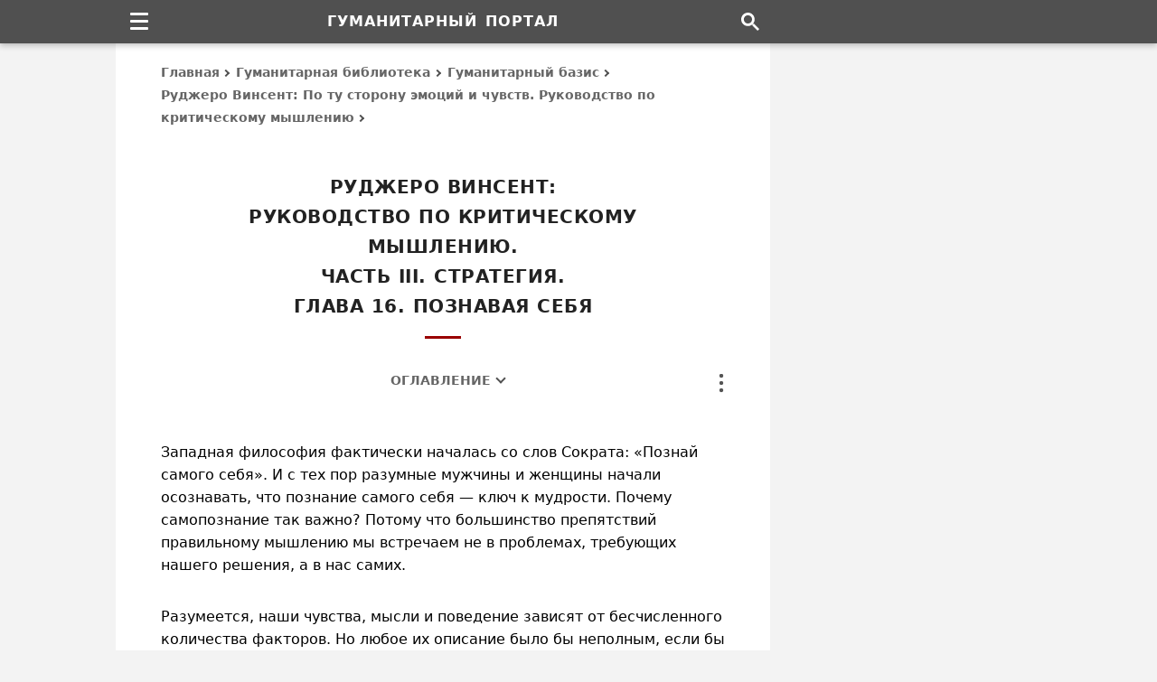

--- FILE ---
content_type: text/html; charset=UTF-8
request_url: https://gtmarket.ru/library/basis/4466/4482
body_size: 15065
content:
<!DOCTYPE html><html lang="ru" itemscope itemtype="https://schema.org/WebPage"><head><meta charset="utf-8" /><title>Руджеро Винсент: Руководство по критическому мышлению. Часть III. Стратегия. Глава 16. Познавая себя &#8211; Гуманитарный портал</title><meta itemprop="name" content="Руджеро Винсент: Руководство по критическому мышлению. Часть III. Стратегия. Глава 16. Познавая себя" /><meta itemprop="description" content="Текст произведения: Винсент Руджеро: Руководство по критическому мышлению. Часть III. Стратегия. Глава 16. Познавая себя" /><meta name="description" content="Текст произведения: Винсент Руджеро: Руководство по критическому мышлению. Часть III. Стратегия. Глава 16. Познавая себя" /><meta name="viewport" content="width=device-width, initial-scale=1.0, shrink-to-fit=no" /><meta name="referrer" content="origin" /><meta name="mobile-web-app-capable" content="yes" /><meta name="apple-mobile-web-app-status-bar-style" content="black" /><meta name="theme-color" content="#ffffff" /><meta name="format-detection" content="telephone=no, email=no, address=no" /><link itemprop="url" href="https://gtmarket.ru/library/basis/4466/4482" /><link rel="canonical" href="https://gtmarket.ru/library/basis/4466/4482" /><link rel="preconnect" href="https://yandex.ru" /><link rel="preconnect" href="https://mc.yandex.ru" /><link rel="dns-prefetch" href="http://yastatic.net" /><script>window.yaContextCb = window.yaContextCb || []</script><script async fetchpriority="high" src="https://yandex.ru/ads/system/context.js"></script><script>var width = screen.width || []</script><style>/*layout*/html,body{width:100%;height:100%;padding:0;margin:0;}html *{max-height:999999px;}html{overflow-y:scroll;-webkit-text-size-adjust:100%;-webkit-tap-highlight-color:transparent;}body{background-color:#F3F3F3;color:#000;}*,:after,:before{box-sizing:border-box;margin:0;padding:0;}#page{background-color:#FFF;display:table;table-layout:fixed;max-width:1024px;overflow:hidden;padding:48px 350px 0 50px;margin:0 auto;}/*fonts*/body{font-family:system-ui,-apple-system,BlinkMacSystemFont,'Avenir Next','Avenir','Segoe UI',Roboto,'Noto','Droid Sans','Helvetica Neue',Arial,Ubuntu,sans-serif,'Segoe UI Symbol';font-size:16px;line-height:25px;}th,th h2,th h3,th h4,#breadcrumb,#footer,#mission span.description,#subtitle,#tools,#nfo,#toc,#categories,#files,#menu li a,#actions li a,tfoot td,tfoot.sub td.content,tbody.footnotes td.content,th.block-header h3,table.table,tr.note td.content,tr.definition div.notice,div.pager,span.footnote,span.date,span.contributor,fieldset legend,blockquote,figcaption,input[type=button]{font-size:14px;line-height:23px;}#name,#subname,div.prev strong.title,th.block-header h3,table.table caption strong{font-size:16px;line-height:27px;}#footer,#subtitle{line-height:24px;}#subname,#footer span.issn{line-height:6px;}h1,h2,#subtitle,#menu li a,#actions li a,#footer span.issn,th.block-header h3,tbody.footnotes td.content h4,th.block-header h4,strong.index,span.contributor,fieldset legend,abbr,input[type=button]{letter-spacing:.025em;word-spacing:1px;}#name,#subname{letter-spacing:1px;word-spacing:2px;}h1,h2,h3,h4,th,#name,#subname,#subtitle,#toc,strong.title,span.contributor,div.pager,div.vh-notice,fieldset legend,input[type=button]{text-transform:uppercase;}span.unregister{text-transform:none;}h1,h2,h3,h4,h5,h6,th,#header,#footer,#mission,#subtitle,#toc,strong.title,strong.index,span.date,span.contributor,div.prev td.content,td.content caption,figure.image figcaption,div.pager,div.vh-notice,#main div.unit,div.sp{text-align:center;}h1,h2,h3,h4,h5,h6,#subtitle,strong.title,strong.index,td.content caption{text-wrap:balance;}.left,.left th,.left td{text-align:left!important;}#actions li,.right,.right th,.right td{text-align:right!important;}.center,.center th,.center td{text-align:center!important;}td.label,td.content{-webkit-hyphens:auto;-webkit-hyphenate-limit-chars:6 3 3;-webkit-hyphenate-limit-zone:8%;-moz-hyphens:auto;-moz-hyphenate-limit-chars:6 3 3;-moz-hyphenate-limit-zone:8%;hyphens:auto;hyphenate-limit-chars:6 3 3;hyphenate-limit-zone:8%;}/*html*/header,footer,img,svg,embed,object,iframe,fieldset,blockquote,figure,figcaption,article,aside,nav,section,#header #name,#subname,span.issn{display:block;background-color:transparent;border:none;}input,select,submit,textarea,button{font-family:inherit;appearance:none;-webkit-appearance:none;-moz-appearance:none;border-radius:0;-webkit-border-radius:0;-moz-border-radius:0;}img,embed,object,iframe{max-width:100%;vertical-align:middle;block-size:auto;font-size:0;line-height:0;margin:0;padding:0;}h1,h2,h3,h4,h5,h6,strong,b,legend,#subtitle,#breadcrumb a,#categories a,#menu li a,#actions li a,#index li a,#files a,#toc,td.label,table.table th,table.block li a,tbody.set li a,tr.contents,span.date,span.contributor a{color:#333;font-weight:700;font-weight:bold;text-rendering:optimizeLegibility;}p{margin-bottom:1.2em;}i,em,u,q,var{font-style:italic;}q,blockquote{quotes:none;}i,figcaption{color:#000;}q,i q{color:#222555;}q i{color:#600;}ul,ol{clear:both;}ul li{list-style:disc;}abbr{cursor:help;color:#800;border-bottom:1px dotted #800;}abbr:hover{color:#C33;border-color:#C33;}sup,sub{vertical-align:baseline;font-size:calc(.5em + 5px);}sup{top:-.4em;}sub{bottom:-.4em;}sup.ref{font-weight:600;font-style:normal;cursor:help;}sup.ref,sup.ref a{color:#900!important;}form{margin:0;padding:0;}input[type=text]{background:none;padding:5px;}hidden,td.vh{display:none!important;}fieldset{padding:20px 40px 22px 40px;}fieldset legend{color:#666;padding:0 7px 1px;margin:0 auto;}table,caption,thead,tbody,tfoot,tr,th,td{vertical-align:baseline;background:inherit;font:inherit;font-size:100%;padding:0;margin:0;border:0;border-spacing:0;border-collapse:collapse;}table{display:table;}caption{display:table-caption;}thead{display:table-header-group;}tbody{display:table-row-group;}tfoot{display:table-footer-group;}colgroup{display:table-column-group;}col{display:table-column;}tr{display:table-row;}th,td{display:table-cell;}th{font-weight:normal;}/*links*/a,abbr{background:transparent;text-decoration:none;text-decoration-skip-ink:none;outline:none;}a{-webkit-touch-callout:none;-webkit-tap-highlight-color:transparent;}a:link,a:visited{color:#222266;}a:hover,table.table td:hover strong a,#tools a:hover,label.dots:hover,label.dots:focus{color:#C00!important;}#title,th.content-header h2,th.block-header h3{color:#222;}strong a:link,strong a:visited,div.prev strong.title a,table.block li a,tbody.set li a,th.content-header h2 a,span.date,#breadcrumb a,#categories a,#actions li a,#toc a,#files a,#subtitle,#disclaimer{color:#666;}td.content a{box-shadow:inset 0 -1px 0 0 #222266;}td.content a:hover{box-shadow:inset 0 -1px 0 0 #C00;}#categories a,#files a,#nfo a,span.author a,span.contributor a,div.prev strong.title a,tbody.set a,tr.contents a,sup.ref a,strong a{box-shadow:none!important;}a:hover,li:hover{transition:all 0.2s ease!important;}/*signs*/#breadcrumb a:after,#toc span.toc a:after,#categories i.→:after,tr.links i.→:after{content:'';color:transparent;display:inline-block;position:relative;top:0;-webkit-transform:rotate(-45deg);-moz-transform:rotate(-45deg);transform:rotate(-45deg);border:solid #505050 0;border-width:0 2px 2px 0;width:6px;height:6px;margin:.1em .3em;}#toc span.toc a:after{-webkit-transform:rotate(-316deg);-moz-transform:rotate(-316deg);transform:rotate(-316deg);border:solid #505050 0;border-width:0 2px 2px 0;width:8px;height:8px;margin:.22em .44em;}label.burger,label.dots,i.→{vertical-align:baseline;position:relative;}#categories i.→:after,tr.links i.→:after{margin:0 1px 0 0;}#categories i.→:after{margin:0 5px .075em -4px;}tr.links i.→:after{margin:0 4px .075em -3px;}tr.links a + i.→:after,tr.links span.category + i.→:after{margin-left:-4px;}/*page*/#header,#footer,#sidebar,#sup,#nav,#tools,table.frame,table.block,table.table,table.ins,blockquote{width:100%;}#title,#title:after,#footer strong,#footer span,#sub:after,#search,#menu li a,#actions li a,#subtitle,ul.items,tr.intro td.content img,th.content-header h2,th.content-header h2:after,th.block-header h3,strong.title,strong.index,span.date,span.contributor{display:block;}#page,#nav,#menu,#actions,div.section,td.content,div.inline,div.unit,sup,sub{position:relative;}#sidebar,#tools,label.dots,label.burger,label.burger:before{position:absolute;}#header,#sup{position:fixed;top:0;height:48px;}#sidebar,#main,#footer,td.label,td.content,td.content td,div.dataset{vertical-align:top;}#header,#footer,#sup{z-index:100;}#header{background-color:#505050;padding:0 300px 0 0;box-shadow:0 0 .2rem #0000001A,0 .2rem .4rem #0003;}#header,#sup,#name{line-height:48px;}#sidebar{background-color:#F3F3F3;top:0;right:0;max-width:300px;min-height:600px;height:100%;}#main{max-width:624px;min-height:600px;padding:30px 0 0 0;}#nav{max-width:1024px;height:48px;padding-right:300px;margin:0 auto;}#breadcrumb{line-height:25px;margin:-10px 0 48px 0;}#breadcrumb a{display:inline-block;}#breadcrumb a:hover:after,#toc span.toc a:hover:after{border-color:#C00;}#title{font-size:20px;line-height:33px;padding:0 20px 0 20px;margin:0 0 65px 0;}#title:after{content:'';width:40px;height:3px;background-color:#900;margin:16px auto 40px;}#mission{padding:8px 0 24px 0;}#mission fieldset{padding:20px 35px 35px 35px;}#mission span.issn{color:#000;font-size:15px;font-weight:normal;white-space:normal;}#index{padding:40px 0 50px 0;}#index #mission{padding:0;}#index #mission fieldset,strong.index{padding-bottom:20px;}#index #mission ul.items{text-align:left;padding-top:10px;}#subtitle{width:80%;margin:-30px auto 5px;}#index #subtitle{margin:0 auto 30px;}#toc{margin:-30px auto 25px;}#toc span.toc{margin-left:16px;}#footer{background-color:#333;padding:45px 300px 35px 0;}#sub:after{content:'';width:40px;height:2px;background-color:#CCC;margin:0 auto 28px;}#footer span.links{margin:-2px 0 22px 0;}#footer span.links a{margin:0 5px 0 5px;}#name,#subname,#menu li a,#actions li a,sup.ref,.nobr,tbody.charts td[align="center"],nobr,abbr{white-space:nowrap;hyphens:none;-webkit-hyphens:none;-moz-hyphens:none;}#header,#sidebar,#navbar,#footer,#breadcrumb,#tools,#toc,#categories,#files,th.content-header,th.block-header,div.cell,div.sp,fieldset legend,img,input,label[type=button]{-moz-user-select:none;-webkit-user-select:none;user-select:none;}/*menu*/#navbar{float:left;width:48px;height:48px;z-index:1000;}#navbar #menu,#navbar > input{visibility:hidden;display:none;}#navbar > label.burger{margin:14px 0 0 16px;}#navbar label.burger{display:flex;align-items:center;justify-content:center;cursor:pointer;background-color:transparent;}#navbar label.burger span.burger{display:flex;flex-direction:column;flex-shrink:0;width:20px;height:20px;overflow:hidden;}#navbar label.burger span.burger i{width:100%;height:3px;background:#FFF;border-radius:2px;margin-bottom:5px;}#navbar label.burger span.burger i:last-of-type{margin-bottom:0;}#navbar > input:checked + #menu{visibility:visible;display:block;clear:both;width:240px;top:48px;}#menu li{border-top:1px solid #999;}#menu li a{height:40px;line-height:38px;padding:0 20px 0 25px;}#menu li a:hover{background-color:#888;}/*tools*/#tools{top:0;right:0;width:8px;height:24px;z-index:1;margin-top:-45px;}#tools #actions,#tools > input{visibility:hidden;display:none;}#tools > label.dots{margin:1px 0 1px 0;}#tools label.dots{display:flex;cursor:pointer;background-color:transparent;}#tools > input:checked + #actions{visibility:visible;display:block;clear:both;width:192px;top:26px;}#actions{padding:12px;margin-left:-186px;}#actions li a,#tooltip-link{height:40px;line-height:38px;cursor:pointer;padding:0 14px 0 14px;}#actions li a:hover{background-color:#EEE;}#tooltip-link{cursor:default;}#tools-terms:before{content:'Copyright terms';}#tools-mail:before{content:'Send on email';}#tools-print:before{content:'Print this page';}#tools-link:before{content:'Copy page link';}/*titles*/td.content h2,td.content h3,td.content h4,td.content h5,td.content h6{padding-top:60px;margin:-35px 10px 25px 10px;}tr.text td.content h2:first-child,tr.text td.content h3:first-child{margin-top:-55px;}td.content h2{font-size:19px;line-height:30px;}td.content h3,tr.text td.content table.ins h3,td.content h5{font-size:17px;line-height:27px;}th.content-header h2,strong.index{font-size:18px;line-height:30px;}th.content-header h2,table.table caption h3,tr.text td.content table.ins caption h3{margin-top:0;}td.content h4,td.content h6{font-size:16px;line-height:26px;}td.content table + h2,td.content table + h3,td.content table + h4,tr.text td.content table.table caption h3{margin-top:-20px;}tbody.footnotes td.content h5,tbody.footnotes td.content h6{margin:-32px 0 24px 0;}tbody.footnotes h5{margin:-42px 40px 12px 40px;}td.content table h2,td.content table h3{margin:10px 10px 15px 10px;}td.content table caption h3{padding-top:20px;}td.content table caption h4,td.content table caption h5,td.content table caption h6{padding-top:0;margin:5px 0 10px 0;}tr.contents + tr.text td.content h2:first-child,td.content h2 + h3,td.content h2 + h4,td.content h2 + h5,td.content h3 + h4,td.content h3 + h5,td.content h4 + h5,td.content h5 + h6{margin-top:-60px;}th.content-header h2{padding-top:60px;margin:-32px 0 24px 0;}article + div.section table.frame thead.sup th.content-header h2{margin-top:-10px;}tbody.footnotes th.content-header h2{margin-bottom:20px;}th.content-header h2:after{content:'';width:30px;height:3px;background-color:#900;margin:12px auto 14px;}tr + tr.header th.block-header h3{margin-top:20px;}thead.sup + tbody.about tr.header th.content-header h2{margin-top:-25px;}th.block-header h3,tr.header + tr.header th.block-header h3{padding:12px 0 5px 5px;margin:0;}tbody.set th.content-header h2{margin-top:-40px;}td.content th h5,td.content th h6{color:#000!important;font-size:14px;line-height:25px;word-spacing:1px;padding:0;}/*prev*/div.prev{margin:0 0 -1px 0;}div.prev strong.title{padding:0;margin:0 20px 14px 20px;}span.date{margin:-30px auto 25px;}span.contributor{margin:-15px auto 25px;}div.prev span.date{margin:0 auto 16px;}div.prev span.contributor{margin:-10px auto 16px;}span.contributor a{color:#999;}/*content*/col.l{width:200px;}table.frame{table-layout:fixed;}table.frame p{margin:0 0 2em 0;}table.frame p:last-child{margin-bottom:0;}td.label,td.content{padding:18px 0 20px 0;}td.label + td.content{padding-left:25px;}td.label{padding-right:0;}div.prev td.content,tr.text td.content,tr.intro td.content{padding:30px 0 30px 0;}tr.contents td.content{padding:25px 0 25px 0;}thead.sup tr:last-child td.label,thead.sup tr:last-child td.content{padding-bottom:30px;}div.prev tr:last-child td.content{padding-bottom:30px;}tr.intro + tr.text td.content,thead.sup tr.intro + tr + tr + tr.header th.content-header,thead.sup + tbody.set tr.header th.content-header,tbody.core + tbody.core tr.header th.content-header,tbody.core + tbody.set tr.header th.content-header,tbody.footnotes + tbody.set tr.header th.content-header{padding-top:20px;}table.frame span.footnote{padding-top:23px;}td.content table,blockquote{margin:45px 0 45px 0;}td.content table + table{margin-top:50px;}div.vh-notice{font-size:18px;line-height:28px;padding:50px 50px 60px 50px;}div.vh-notice:before{content:'В настоящее время доступ к\00a0данному тексту закрыт';}/*tables*/table.table{overflow-x:auto;margin:0;}td.content table{outline:1px solid #666;outline-offset:-1px;}td.content table caption{padding:28px 25px 28px 25px;}td.content table th,td.content table td{padding:12px 15px 13px 15px;}td.content table caption + tbody tr:first-child th,td.content table thead + tbody tr:first-child th,td.content table caption + colgroup + thead tr:first-child th,td.content table caption + thead tr:first-child th,td.content table.ins caption + tbody tr:first-child th,td.content table.ins caption + tbody tr:first-child td{padding-top:0;}td.content table td{border:1px solid #CCC;}td.content table.table:last-child,td.content div.inline:last-child{margin-bottom:8px;}table.table th{height:auto!important;vertical-align:top;text-align:left;text-transform:none;}table.table th:first-child,table.table td:first-child{padding-left:18px;}table.table th:last-child,table.table td:last-child{padding-right:18px;}td.content table.ins th,td.content table.ins td,blockquote{padding:26px 40px 28px 40px;}td.content table.blank,td.content table.blank th,td.content table.blank tr,td.content table.blank td{background-color:transparent!important;width:auto!important;border:none!important;}td.content table.blank td{vertical-align:middle;padding:0 3px 0 3px;}div.inline{overflow-y:hidden;overflow-x:auto;margin:45px 0 45px 0;}div.inline table.table{display:block;vertical-align:top;-webkit-overflow-scrolling:touch;margin:0;}div.inline table.table caption{padding-top:40px;}div.inline:before,div.inline:after{content:'';position:absolute;display:block;width:1px;top:0;bottom:0;z-index:10;}div.inline:before{left:0;}div.inline:after{right:0;}/*images*/td.content img{max-width:100%;height:auto;block-size:auto;}td.content figure{padding:0 0 40px 0;margin:0 auto;}tr.intro td.content figure:first-child,thead.sup figure:first-child{padding-top:10px;}td.content figure.image{padding:20px 0 40px 0;}tr.intro td.content #news-cover{padding-bottom:10px;}figure img{margin:0 auto;}figure.image figcaption{padding:25px 25px 0 25px;margin:0 auto;}img.center{margin:0 auto;}table.table td img{margin:5px 0 5px 0;}table.table td img.center{margin:5px auto 5px;}img.flag{border:1px solid #000!important;}/*lists*/ol.lower-alpha{list-style-type:lower-alpha;}ol.upper-alpha{list-style-type:upper-alpha;}ol.upper-roman{list-style-type:upper-roman;}#navbar li,#tools li,#index li,#categories li,table.block li,tbody.set li,tr.contents li,tr.links td.content li{list-style:none!important;}td.content ul,td.content ol{margin:20px 0 30px 40px;}tr.intro td.content ul:last-child{margin-bottom:0;}#index li,#categories li,td.content li,ul.items li,tbody.set li,tr.contents li{margin:18px 0;}tbody.footnotes ol,tbody.footnotes ul{margin:0 0 0 16px;}tbody.footnotes ol ul{margin:20px 0 30px 35px!important;}tr.contents ul,tr.contents ol{margin:-14px 0 0 0!important;}tr.contents li ul,tr.contents li ol{margin:0 0 0 40px!important;}#index li a,tr.contents a:link,tr.contents a:visited{color:#666;}#categories ul{margin:-18px 0 0 0;}thead.sup td.content ul,tr.intro td.content ul{margin:-18px 0 0 18px;}tr.links td.content ul,tbody.set td.content ul{margin:0;}tr.links td.content li{margin:12px 0;}tr.links td.content li:first-child{margin-top:0;}tr.links td.content li:last-child{margin-bottom:0;}tr.links a{margin-right:5px;hyphens:none;-webkit-hyphens:none;-moz-hyphens:none;}tr.links span.homepage{display:none!important;width:0;height:0;}td.content li p{margin:16px 0 16px 0;}/*blocks*/table.frame,table.block,tbody.set td.content,table.block td.content,table.block ul{padding:0;margin:0;}table.block{margin-top:20px;}#directory-index{padding-top:35px;padding-bottom:0;}table.block ul.items li:first-child,tbody.set li:first-child{padding-top:12px;}#index li.item-sub,tbody.set td.content ul li.item-sub{margin-left:40px;}/*files*/#files td{padding:12px 0 12px 0;}#files div.file-url,#files div.file-format{display:table-cell;vertical-align:top;}#files div.file-url{width:75%;float:left;padding-right:20px;}#files div.file-format{width:25%;float:right;text-align:right;}#files tr:first-child + tr td.file{padding-top:35px;}#files tr:last-child td{padding-bottom:20px;}#files fieldset{padding-bottom:35px;}/*notes*/tfoot.sub th.block-header h3{padding-top:10px;}tbody.footnotes td.content h4,th.block-header h4{font-size:15px;line-height:27px;}tbody.footnotes tr.header + tr td.content h4:first-child{padding-top:40px;}#nfo{padding-bottom:0;}#nfo div.protection,tr.note div.notice{padding-bottom:12px;margin-top:22px;}tr.definition div.notice{margin-top:18px;}#nfo div.protection:before{content:'Ограничения: Настоящая публикация охра\00ADня\00ADется в\00a0соот\00ADвет\00ADствии с\00a0меж\00ADду\00ADна\00ADрод\00ADным и\00a0рос\00ADсийс\00ADким законо\00ADда\00ADтель\00ADством об\00a0автор\00ADских и\00a0смеж\00ADных пра\00ADвах и\00a0пред\00ADназ\00ADна\00ADчена только для неком\00ADмерчес\00ADкого исполь\00ADзо\00ADва\00ADния в\00a0инфор\00ADма\00ADцион\00ADных, обра\00ADзо\00ADва\00ADтель\00ADных и\00a0науч\00ADных целях. Запре\00ADща\00ADется копи\00ADро\00ADва\00ADние, вос\00ADпро\00ADиз\00ADве\00ADде\00ADние и\00a0рас\00ADпро\00ADстра\00ADне\00ADние тексто\00ADвых, графи\00ADчес\00ADких и\00a0иных мате\00ADри\00ADалов, пред\00ADстав\00ADлен\00ADных на\00a0дан\00ADной странице.';}/*pager*/div.pager{padding:45px 0 45px 0;}div.pager span.pager-list{display:inline;}div.pager strong,div.pager a{display:inline-block;height:36px;line-height:34px;padding:0 13px 0 13px;margin:4px;}div.pager a:hover,div.pager strong.pager-current{color:#E00000;}/*search*/#search{float:right;width:45px;height:48px;background-image:url("data:image/svg+xml,%3Csvg xmlns='http://www.w3.org/2000/svg' width='20' height='20' viewBox='0 0 13 13'%3E%3Cstyle%3Esvg%7Bfill:%23ffffff%7D%3C/style%3E%3Cpath d='m4.8495 7.8226c0.82666 0 1.5262-0.29146 2.0985-0.87438 0.57232-0.58292 0.86378-1.2877 0.87438-2.1144 0.010599-0.82666-0.28086-1.5262-0.87438-2.0985-0.59352-0.57232-1.293-0.86378-2.0985-0.87438-0.8055-0.010599-1.5103 0.28086-2.1144 0.87438-0.60414 0.59352-0.8956 1.293-0.87438 2.0985 0.021197 0.8055 0.31266 1.5103 0.87438 2.1144 0.56172 0.60414 1.2665 0.8956 2.1144 0.87438zm4.4695 0.2115 3.681 3.6819-1.259 1.284-3.6817-3.7 0.0019784-0.69479-0.090043-0.098846c-0.87973 0.76087-1.92 1.1413-3.1207 1.1413-1.3553 0-2.5025-0.46363-3.4417-1.3909s-1.4088-2.0686-1.4088-3.4239c0-1.3553 0.4696-2.4966 1.4088-3.4239 0.9392-0.92727 2.0864-1.3969 3.4417-1.4088 1.3553-0.011889 2.4906 0.45771 3.406 1.4088 0.9154 0.95107 1.379 2.0924 1.3909 3.4239 0 1.2126-0.38043 2.2588-1.1413 3.1385l0.098834 0.090049z'%3E%3C/path%3E%3C/svg%3E");background-repeat:no-repeat;background-position:center center;}/*colors*/#tools a,#nfo a,span.author a,div.sp a,div.pager a,sup i,sub i{color:#000;}#header,#name,#subname,#navbar,#menu,#menu li a,#tooltip-link{color:#FFF!important;}#footer,#footer a,#subname{color:#CCC!important;}#main,#actions,div.vh-notice,input{background-color:#FFF;}#menu,#tooltip-link,button{background-color:#505050;}/*borders*/#actions,div.pager strong,div.pager a,input,blockquote,fieldset{border:1px solid #666!important;}td.content table.ins th,td.content table.ins td{border:none;}#files td,#files th{border-left:none;border-right:none;}/*screens*/@media screen and (min-width:1028px){#page{width:1024px;}#sidebar,#cell-side,#cell-side iframe{width:300px;}}@media screen and (max-width:1027px){#page{max-width:930px;padding-right:290px;}#header,#footer{padding-right:240px;}#sidebar,#cell-side,#cell-side iframe{width:240px;}#nav{max-width:930px;padding-right:240px;}}@media screen and (max-width:800px){col.l{width:180px;}div.prev strong.title{padding:0;margin:0 10px 14px 10px;}}@media screen and (max-width:639px){#page{padding-right:50px;}#header,#footer,#nav{padding-right:0;}#sidebar,#cell-side,#cell-side iframe{display:none!important;width:0;height:0;}#navbar > input:checked + #menu{width:224px;}col.l{width:140px;}#nfo span.url{word-break:break-all;}img,embed,object{height:auto;}}@media screen and (max-width:479px){#page,td.content table.ins th,td.content table.ins td,blockquote,fieldset{padding-left:30px;padding-right:30px;}col.l{width:120px;}#tools > input:checked + #actions{width:176px;}#actions{margin-left:-170px;}#index li.item-sub,tbody.set td.content ul li.item-sub{margin-left:30px;}table.frame th,table.table td,td.content a{overflow-wrap:break-word;}}@media screen and (max-width:359px){#header #name,#name,#subname{font-size:15px;letter-spacing:normal;word-spacing:1px;}col.l{width:104px;}table.table td{word-break:break-all;}}/*ads*/div.sp{font-size:13px;padding:0 20px 50px 20px;}div.unit{width:100%;display:flex;justify-content:center;align-items:center;}div.cell,div.cell iframe{width:100%;vertical-align:top;overflow:hidden;color:transparent;}div.unit div.cell{margin:0 auto!important;}#cell-side{position:fixed;z-index:10;margin-top:48px;}#cell-side,#cell-side iframe{height:600px;}#unit-mid{margin:10px auto 45px;}thead.sup #unit-mid{margin-bottom:0!important;}#unit-sub{margin:45px auto 10px;}tr.box td.content #unit-mid,tr.box td.content #unit-sub{margin-top:12px;}@media screen and (max-width:1027px){#cell-side,#cell-side iframe{height:400px;}}@media screen and (max-width:639px){#unit-mid,#cell-mid{min-height:250px;max-height:280px;}}@media screen and (min-width:640px){tr.mid,#unit-mid,#cell-mid{display:none!important;width:0;height:0;}}@media screen and (max-width:479px){#unit-mid{margin:5px auto 35px;}#unit-sub{margin:40px auto 10px;}}/*print*/@media print{#header,#footer,#sidebar,#navbar,#index,#mission,#menu,#toc,#tools,table.block,div.protection,div.unit,div.cell,div.sp,#title:after,th.content-header h2:after{display:none!important;width:0;height:0;padding:0;margin:0;}body,#page,#main,#name,#title,tfoot.sub,h2,h3,h4,h5,h6,table,tr,th,td,strong,b,i,em,q,a,abbr,sup{background:none!important;background-color:transparent!important;color:#000000!important;font-family:Times,'Times New Roman',serif;letter-spacing:normal!important;word-spacing:normal!important;}body{padding:0 10mm 0 10mm;}body,#page,#main,div.section,table.frame,tbody{width:100%;max-width:100%;-webkit-print-color-adjust:exact;color-adjust:exact;border:none;}#page{padding:0!important;margin:0!important;}col.l{width:25%;}col.r{width:75%;}td.label,td.content,#nfo,#breadcrumb,#title,h2,h3,h4,h5,h6{padding-left:0!important;padding-right:0!important;}h2,h3,h4,h5,h6,img,caption,table.table th,table.ins th,table.table td,table.ins td{page-break-after:avoid;}th.content-header{page-break-before:always;}table{width:100%;max-width:100%;table-layout:fixed;}table thead,table tfoot{display:table-row-group;}p{widows:3;orphans:3;}img{max-width:100%!important;}a{box-shadow:none!important;}}</style><link rel="icon" type="image/svg+xml" href="/_icons/favicon.svg" /><link rel="apple-touch-icon" sizes="144x144" href="/_icons/apple-icon-144.png" /><link rel="apple-touch-icon" sizes="180x180" href="/_icons/apple-icon-180.png" /><link rel="mask-icon" color="#000000" href="/_icons/mask-icon.svg" /><link rel="search" type="application/opensearchdescription+xml" title="Поиск по сайту" href="/opensearch.xml" /><link rel="alternate" type="application/rss+xml" title="Гуманитарный портал" href="https://feeds.feedburner.com/gtmarket" /></head><body><div id="header"><strong id="name">Гуманитарный портал</strong></div><div id="sup"><div id="nav"><div id="navbar" role="navigation"><label role="none" class="burger" for="menu-toggle"><span class="burger"><i></i><i></i><i></i></span></label><input role="none" id="menu-toggle" type="checkbox" /><ul id="menu"><li><a href="/personnels/">Персоналии</a></li><li><a href="/organizations/">Организации</a></li><li><a href="/media/">Издания</a></li><li><a href="/countries/">Государства</a></li><li><a href="/concepts/">Концепты</a></li><li><a href="/texts/">Тексты</a></li><li><a href="/research/">Исследования</a></li><li><a href="/library/">Произведения</a></li></ul></div><a href="/search" id="search" aria-label="Поиск по сайту"></a></div></div><div id="page"><div id="sidebar"><div class="cell" id="cell-side"><style>@media screen and (min-width:1028px){#side-300x600{width:300px;}#side-240x400{display:none;}}@media screen and (max-width:1027px){#side-240x400{width:240px;}#side-300x600{display:none;}}@media screen and (max-width:639px){#side-300x600,#side-240x400{width:0;display:none;}}</style><div class="cell" id="side-300x600"></div><div class="cell" id="side-240x400"></div><script>{if (width >= 1028) window.yaContextCb.push(()=>{Ya.adfoxCode.create({ownerId:400082,sequentialLoading:true,containerId:"side-300x600",params:{pp:"cayx",ps:"fnoi",p2:"p"}})});setInterval(function(){window.Ya.adfoxCode.reload("side-300x600")},50000)}</script><script>{if ((width < 1028) && (width >= 640)) window.yaContextCb.push(()=>{Ya.adfoxCode.create({ownerId:400082,sequentialLoading:true,containerId:"side-240x400",params:{pp:"cayx",ps:"fnoi",p2:"p"}})});setInterval(function(){window.Ya.adfoxCode.reload("side-240x400")},50000)}</script></div></div><div id="main"><div id="breadcrumb" itemscope itemtype="https://schema.org/BreadcrumbList" role="navigation"><span itemprop="itemListElement" itemscope itemtype="https://schema.org/ListItem"><meta itemprop="position" content="0" /><span itemprop="name"><a itemprop="item" href="/">Главная</a></span></span> <span itemprop="itemListElement" itemscope itemtype="https://schema.org/ListItem"><meta itemprop="position" content="1" /><span itemprop="name"><a itemprop="item" href="/library/">Гуманитарная библиотека</a></span></span> <span itemprop="itemListElement" itemscope itemtype="https://schema.org/ListItem"><meta itemprop="position" content="2" /><span itemprop="name"><a itemprop="item" href="/library/basis">Гуманитарный базис</a></span></span> <span itemprop="itemListElement" itemscope itemtype="https://schema.org/ListItem"><meta itemprop="position" content="3" /><span itemprop="name"><a itemprop="item" href="/library/basis/4466">Руджеро Винсент: По ту сторону эмоций и чувств. Руководство по критическому мышлению</a></span></span></div><h1 id="title" data-type="title">Руджеро Винсент: <br />Руководство по критическому мышлению. <br />Часть III. Стратегия. <br />Глава 16. Познавая себя</h1><div id="toc"><span class="toc"><a href="#contents" rel="contents">Оглавление</a></span></div><article itemscope itemtype="https://schema.org/Article"><!--meta--><meta itemprop="name headline" content="Руджеро Винсент: Руководство по критическому мышлению. Часть III. Стратегия. Глава 16. Познавая себя" /><meta itemprop="description" content="Текст произведения: Винсент Руджеро: Руководство по критическому мышлению. Часть III. Стратегия. Глава 16. Познавая себя" /><meta itemprop="genre" content="Книга" /><meta itemprop="articleSection" content="Гуманитарный базис" /><meta itemprop="datePublished" content="2012-02-19T12:00+03:00" /><meta itemprop="dateModified" content="2026-01-10T00:00+03:00" /><meta itemprop="identifier" content="4482" /><link itemprop="url" href="https://gtmarket.ru/library/basis/4466/4482" /><link itemprop="mainEntityOfPage" href="https://gtmarket.ru/library/basis/4466/4482" /><meta itemprop="image" content="https://gtmarket.ru/_icons/logo.svg" /><link property="additionalType" href="https://schema.org/Book" /><!--/meta--><div class="section"><!--tools--><div id="tools" role="toolbar"><label role="none" class="dots" for="menu-action"><svg aria-hidden="true" width="8" height="24" viewBox="0 0 8 24" fill="#555" xmlns="http://www.w3.org/2000/svg"><circle cx="4" cy="2" r="2.2"></circle><circle cx="4" cy="10" r="2.2"></circle><circle cx="4" cy="18" r="2.2"></circle></svg></label><input role="none" id="menu-action" type="checkbox" /><ul id="actions"><li><a id="tools-terms" title="Использование информации" href="/about/terms" rel="nofollow"></a></li><li><a id="tools-mail" href="javascript:mailpage();"></a></li><li><a id="tools-print" href="#" onclick="window.print()"></a></li><li><a id="tools-link" onclick="navigator.clipboard.writeText(window.location.href);this.insertAdjacentHTML('afterend', '<div id=tooltip-link>Page link copied</div>');setTimeout(() => {document.querySelectorAll('#tooltip-link').forEach(el => el.remove());},3000);" target="_blank"></a></li></ul></div><!--/tools--><table class="frame" role="none" itemprop="articleBody"><colgroup><col class="l"><col class="r"></colgroup><tbody class="core"><tr class="text"><td colspan="2" class="content" id="article"><p>Западная философия фактически началась со слов Сократа: «Познай самого себя». И с тех пор разумные мужчины и женщины начали осознавать, что познание самого себя — ключ к мудрости. Почему самопознание так важно? Потому что большинство препятствий правильному мышлению мы встречаем не в проблемах, требующих нашего решения, <nobr>а в</nobr> нас самих.</p><p>Разумеется, наши чувства, мысли и поведение зависят от бесчисленного количества факторов. Но любое их описание было бы неполным, если бы не включало ответов на следующие вопросы:</p><ol><li>Какой я? Молчаливый или разговорчивый? Оптимистичный или пессимистичный? Трудолюбивый или ленивый? Робкий или смелый? Серьёзный или беззаботный? Застенчивый или самоуверенный? Конкурентоспособный или неконкурентоспособный? Нервный или непринуждённый в общении с незнакомцами? Сохраняю ли я самообладание и присутствие духа в чрезвычайных ситуациях? Уверен ли <nobr>я во</nobr> всём, что делаю? Есть ли такие люди, которых я не выношу? (Например, популярный одноклассник) Можно ли меня причислить скорее к ведущим, нежели к ведомым?</li><li>Насколько я заслуживаю доверия? Могу ли я хранить тайну или же я расскажу то, что мне доверили, по крайней мере, одному-двум людям? Лояльно ли я отношусь к своим друзьям? Случается ли так, что я «использую» людей? Насколько я внимателен к чувствам других людей? Случалось ли так, что я нарочно причинял людям боль? Завидую ли я другим? Нравится ли мне вызывать неприятности, сеять семена подозрения и разногласия среди людей? Спешу ли я распространить самые свежие сплетни? Обсуждаю ли я своих друзей за глаза? Как я обычно отзываюсь о людях: плохо или хорошо? Критикую ли я ошибки других, чтобы удовлетворить собственное эго? Держу ли я свои обещания? Насколько я терпим в отношении чужих ошибок?</li><li>Честен ли <nobr>я с</nobr> другими людьми? А с самим собой? Насколько объективно я оцениваю свои способности и таланты? Насколько я интеллектуально развит? Насколько я прилежно я учился в школе? Как много различных ролей я играю в процессе общения с другими людьми? Какие из них являются подлинными? Какие из них лишь маски, созданные, чтобы спрятать ту часть меня, которую мне страшно или стыдно показывать другим? Насколько разумны мои планы на будущее? Хорошо ли я работаю, когда на меня давят?</li></ol><p>В дополнение к этим, можно задать самому себе вопросы о качестве вашего мышления, которые уже поднимались в главах <nobr>1–15</nobr>:</p><ol><li>Под влиянием каких факторов сформировалась моя индивидуальность? Как это получилось? Какое воздействие они оказали на мою самооценку? В каких ситуациях их влияние делает меня менее индивидуальным?</li><li>В каких ситуациях я обычно правильно мыслю (см. <nobr>главу 2</nobr>)? В каких ситуациях я становлюсь плохим мыслителем? В каких ситуациях проявляются мои лучшие и худшие качества?</li><li>Насколько моё стремление к истине положительно и разумно? (см. <nobr>главу 3</nobr>).</li><li>Насколько я внимателен в разграничении слухов и фактов? Могу ли я отличить знание от допущения, угадывания и умозрительного построения?</li><li>Как часто я стараюсь сделать своё мнение информированным?</li><li>Насколько сильно я уверен в том, что «моё лучше»? (не только личное «моё», но и этноцентричное «моё»). Каким образом такое мышление влияет на моё видение личных и общественных проблем?</li><li>В каких случаях я наиболее сильно сопротивляюсь изменениям? Является ли страх причиной моего сопротивления? Что именно меня пугает?</li><li>Чему или кому я очень хочу соответствовать? В каких ситуациях конформность мешает мне выносить правильные суждения?</li><li>Насколько сильно моё желание сохранить лицо? Какие аспекты моего имиджа для меня наиболее ценны? Какая из моих ролей, которые я играю в обществе, нравится мне больше всего? Кому из своих знакомых я стремлюсь нравиться? В каких ситуациях мои действия, направленные на спасение репутации, отрицательно повлияли на моё мышление?</li><li>Есть ли у меня какие-либо стереотипы, касающиеся представителей моей расы или других рас? Религий? Политических или общественных организаций? Каких-либо других аспектов, упомянутых в <nobr>главе 10</nobr>? Что заставило меня сформировать в себе эти стереотипы? Как эти взгляды повлияли на моё восприятие отдельных людей или идей?</li><li>Насколько я склонен обращаться к «здравому смыслу»? Бывает ли, что меня склоняет к этому не столько разумность идеи, сколько то, что она мне просто нравится? Как эта тенденция влияет на моё суждение по поводу идей и различных вопросов?</li><li>Как часто я прибегаю к чрезмерному упрощению, когда сталкиваюсь со сложными вопросами? Может ли это происходить потому, что я не хочу брать на себя трудности познания истины во всей её сложности? Или же оттого, что меня пугают неясные и нечёткие ответы. Что сделало меня таким?</li><li>Насколько поспешен <nobr>я в</nobr> своих заключениях? Прибегаю ли <nobr>я к</nobr> подобным заключениям лишь в некоторых сферах жизни? Если да, то в каких? И почему другие сферы жизни остаются незатронутыми? Делаю ли я преждевременные выводы, потому что мне это удобно? Чтобы повысить свой авторитет в глазах других людей и впечатлить их? В какой из недавних ситуаций я сделал поспешные заключения?</li><li>Известно ли мне, насколько правильны мои предположения о конкретных вещах? В каких случаях я могу предполагать слишком много, принимать слишком многое за само собой разумеющееся?</li><li>Как взаимодействие всех упомянутых выше проблем может разрушить моё правильное мышление в отношении важных личных и общественных проблем?</li><li>С какой из проблем, описанных в вопросах <nobr>1–15</nobr>, я сталкивался наиболее часто, так, что она наиболее сильно повлияла на моё мышление? Как мне преодолеть это влияние?</li></ol><p>Чем больше честных ответов мы дадим на эти и десятки других вопросов, тем лучше мы сможем контролировать наш мыслительный процесс. От того, что именно мы знаем о собственных возможных реакциях, зависит то, насколько хорошо мы сможем управлять этим процессом. Если мы отрицаем существование в нас нежелательных черт просто потому, что мы никогда не пытались понять наши собственные действия и отношения к чему-либо или оттого, что наше самовосприятие было ложным, то их влияние не станет менее значимым. Мы не будем осознавать, как они воздействуют на нас, и поэтому будем ещё более уязвимыми для них. С другой стороны, если нам будет известно об этих нежелательных чертах и обстоятельствах, в которых они вызывают нерациональные ответные реакции, мы сможем предвидеть эти реакции и быть готовыми иметь с ними дело.</p><!--/cell-sub--></td></tr></tbody><tbody class="set"><tr class="header"><th colspan="2" class="content-header"><h2 class="title">Оглавление</h2></th></tr><tr><td colspan="2" class="content" id="contents" data-type="toc" data-name="Оглавление"><ul class="items"><li><a href="https://gtmarket.ru/library/basis/4466/4467">Руджеро Винсент: Руководство по критическому мышлению. <nobr>Часть I</nobr>. — Контекст. <nobr>Глава 1</nobr>. Кто ты?</a></li><li><a href="https://gtmarket.ru/library/basis/4466/4468">Руджеро Винсент: Руководство по критическому мышлению. <nobr>Часть I</nobr>. — Контекст. <nobr>Глава 2</nobr>. Что такое мышление?</a></li><li><a href="https://gtmarket.ru/library/basis/4466/4469">Руджеро Винсент: Руководство по критическому мышлению. <nobr>Часть I</nobr>. — Контекст. <nobr>Глава 3</nobr>. Что такое истина?</a></li><li><a href="https://gtmarket.ru/library/basis/4466/4470">Руджеро Винсент: Руководство по критическому мышлению. <nobr>Часть I</nobr>. — Контекст. <nobr>Глава 4</nobr>. Что значит «знать»?</a></li><li><a href="https://gtmarket.ru/library/basis/4466/4471">Руджеро Винсент: Руководство по критическому мышлению. <nobr>Часть I</nobr>. — Контекст. <nobr>Глава 5</nobr>. Насколько квалифицировано ваше мнение?</a></li><li><a href="https://gtmarket.ru/library/basis/4466/4472">Руджеро Винсент: Руководство по критическому мышлению. <nobr>Часть II</nobr>. Проблемы. <nobr>Глава 6</nobr>. Основная проблема: «моё лучше»</a></li><li><a href="https://gtmarket.ru/library/basis/4466/4473">Руджеро Винсент: Руководство по критическому мышлению. <nobr>Часть II</nobr>. Проблемы. <nobr>Глава 7</nobr>. Сопротивление изменениям</a></li><li><a href="https://gtmarket.ru/library/basis/4466/4474">Руджеро Винсент: Руководство по критическому мышлению. <nobr>Часть II</nobr>. Проблемы. <nobr>Глава 8</nobr>. Побуждение к приспосабливанию</a></li><li><a href="https://gtmarket.ru/library/basis/4466/4475">Руджеро Винсент: Руководство по критическому мышлению. <nobr>Часть II</nobr>. Проблемы. <nobr>Глава 9</nobr>. Потребность сохранить лицо</a></li><li><a href="https://gtmarket.ru/library/basis/4466/4476">Руджеро Винсент: Руководство по критическому мышлению. <nobr>Часть II</nobr>. Проблемы. <nobr>Глава 10</nobr>. Стереотипы</a></li><li><a href="https://gtmarket.ru/library/basis/4466/4477">Руджеро Винсент: Руководство по критическому мышлению. <nobr>Часть II</nobr>. Проблемы. <nobr>Глава 11</nobr>. Ошибочный здравый смысл</a></li><li><a href="https://gtmarket.ru/library/basis/4466/4478">Руджеро Винсент: Руководство по критическому мышлению. <nobr>Часть II</nobr>. Проблемы. <nobr>Глава 12</nobr>. Упрощения</a></li><li><a href="https://gtmarket.ru/library/basis/4466/4479">Руджеро Винсент: Руководство по критическому мышлению. <nobr>Часть II</nobr>. Проблемы. <nobr>Глава 13</nobr>. Поспешные заключения</a></li><li><a href="https://gtmarket.ru/library/basis/4466/4480">Руджеро Винсент: Руководство по критическому мышлению. <nobr>Часть II</nobr>. Проблемы. <nobr>Глава 14</nobr>. Необоснованные предположения</a></li><li><a href="https://gtmarket.ru/library/basis/4466/4481">Руджеро Винсент: Руководство по критическому мышлению. <nobr>Часть II</nobr>. Проблемы. <nobr>Глава 15</nobr>. Комплексные проблемы</a></li><li><a href="https://gtmarket.ru/library/basis/4466/4482">Руджеро Винсент: Руководство по критическому мышлению. <nobr>Часть III</nobr>. Стратегия. <nobr>Глава 16</nobr>. Познавая себя</a></li><li><a href="https://gtmarket.ru/library/basis/4466/4483">Руджеро Винсент: Руководство по критическому мышлению. <nobr>Часть III</nobr>. Стратегия. <nobr>Глава 17</nobr>. Наблюдательность</a></li><li><a href="https://gtmarket.ru/library/basis/4466/4484">Руджеро Винсент: Руководство по критическому мышлению. <nobr>Часть III</nobr>. Стратегия. <nobr>Глава 18</nobr>. Прояснение проблемы</a></li><li><a href="https://gtmarket.ru/library/basis/4466/4485">Руджеро Винсент: Руководство по критическому мышлению. <nobr>Часть III</nobr>. Стратегия. <nobr>Глава 19</nobr>. Проведение исследования</a></li><li><a href="https://gtmarket.ru/library/basis/4466/4486">Руджеро Винсент: Руководство по критическому мышлению. <nobr>Часть III</nobr>. Стратегия. <nobr>Глава 20</nobr>. Интерпретация данных</a></li><li><a href="https://gtmarket.ru/library/basis/4466/4487">Руджеро Винсент: Руководство по критическому мышлению. <nobr>Часть III</nobr>. Стратегия. <nobr>Глава 21</nobr>. Анализ точек зрения</a></li><li><a href="https://gtmarket.ru/library/basis/4466/4488">Руджеро Винсент: Руководство по критическому мышлению. <nobr>Часть III</nobr>. Стратегия. <nobr>Глава 22</nobr>. Формирование суждений</a></li></ul></td></tr></tbody><tfoot class="sub"><tr><td colspan="2" class="content" id="nfo" data-type="imprint"><fieldset><legend>Выходные сведения</legend>Vincent Ryan Ruggiero. Beyond Feelings. A Guide to Critical Thinking, Alfred Publishing Co., Inc., 1975. Винсент Райан Руджеро. По ту сторону эмоций и чувств. Руководство по критическому мышлению. Перевод на русский язык: Александр Поликин. // Элект­рон­ная публи­ка­ция: <span itemprop="publisher" itemscope itemtype="https://schema.org/Organization"><span itemprop="logo" itemscope itemtype="https://www.schema.org/ImageObject"><link itemprop="url" href="https://gtmarket.ru/_icons/logo.svg"><meta itemprop="width" content="256" /><meta itemprop="height" content="256" /></span><span itemprop="name">Центр гума­нитар­ных техно­логий</span></span>. — 19.02.2012. <span class="url"><span class="url">URL: https://gtmarket.ru/library/basis/4466/4482</span></span> <br /><div class="protection"></div></fieldset></td></tr><!--categories--><tr class="links"><td colspan="2" class="content" id="categories"><fieldset><legend>Разделы и рубрики</legend><ul><li><span class="category" itemprop="isPartOf" itemscope itemtype="https://schema.org/CollectionPage"><span itemprop="name"><a itemprop="url" href="https://gtmarket.ru/library/">Гуманитарная библиотека</a></span></span> <i class="→"></i> <span class="category" itemprop="isPartOf" itemscope itemtype="https://schema.org/Collection"><span itemprop="name"><a itemprop="url" href="https://gtmarket.ru/library/basis">Гуманитарный базис</a></span></span></li><li><span class="category"><a href="https://gtmarket.ru/personnels/">Персоналии</a></span> <i class="→"></i> <span itemprop="author" itemscope itemtype="https://schema.org/Person"><span itemprop="name"><link itemprop="sameAs" href="https://gtmarket.ru/personnels/vinsent-rudjero"><a itemprop="url" href="https://gtmarket.ru/personnels/vinsent-rudjero">Руджеро Винсент</a></span></span></li><li><span class="category"><a href="https://gtmarket.ru/concepts/">Темы</a></span> <i class="→"></i> <span itemprop="keywords"><a href="https://gtmarket.ru/concepts/7007">Мышление</a> <a href="https://gtmarket.ru/concepts/6892">Логика</a> <a href="https://gtmarket.ru/concepts/6870">Методология</a> <a href="https://gtmarket.ru/concepts/7076">Язык</a></span></li></ul></fieldset></td></tr><!--/categories--></tfoot></table></div></article></div><div id="index"><div id="mission"><fieldset><legend>Портал</legend><span class="description">Гуманитарное пространство в рамках одного ресурса: гума­ни­тар­ные и соци­аль­ные науки, рынки гума­ни­тар­ных зна­ний, методов и техно­ло­гий, обще­ст­вен­ное раз­ви­тие, госу­дар­ст­вен­ные и кор­пора­тив­ные стра­тегии, управ­ле­ние, обра­зо­ва­ние, инсти­туты. Гума­нитар­ная биб­лио­тека, иссле­до­ва­ния и ана­ли­тика, рей­тинги и прог­нозы, тео­рии и кон­цеп­ции. Всё для изу­че­ния и про­ек­тиро­ва­ния гума­нитар­ного развития.</span><section role="navigation"><ul class="items"><li><a href="/personnels/">Персоналии</a></li><li><a href="/organizations/">Организации</a></li><li><a href="/media/">Издания</a></li><li><a href="/countries/">Государства</a></li><li><a href="/concepts/">Концепты</a></li><li><a href="/texts/">Тексты</a></li><li><a href="/research/">Исследования</a></li><li><a href="/library/">Произведения</a></li></ul></section></fieldset></div></div></div><div id="footer"><section itemprop="isPartOf" itemscope itemtype="https://schema.org/WebSite"><div id="sub"><strong id="subname" itemprop="name">Гуманитарный портал</strong> <br /><span class="issn" itemprop="issn">ISSN 2310-1792</span> <br /><span class="links"><a href="/about/" rel="nofollow">About</a> &#8226; <a href="/about/agreement" rel="nofollow">Agreement</a> &#8226; <a href="/about/terms" rel="nofollow">Terms</a> &#8226; <a href="/about/privacy-policy" rel="nofollow">Privacy</a></span></div>© 2002–2026 Humanities Portal <br />Publisher: Centre for Humanities Technologies <br />E-mail: <!--email_off--><a href="mailto:info@gtmarket.ru">info@gtmarket.ru</a><!--/email_off--></section></div><!--scripts--><!--e-mail--><script>function mailpage() {mail_str = "mailto:?subject=gtmarket.ru: " + document.title; mail_str += "&body= " + document.title; mail_str += ". Гуманитарный портал. URL: " + location.href; location.href = mail_str;}</script><!--/e-mail--><!--/scripts--></body></html>